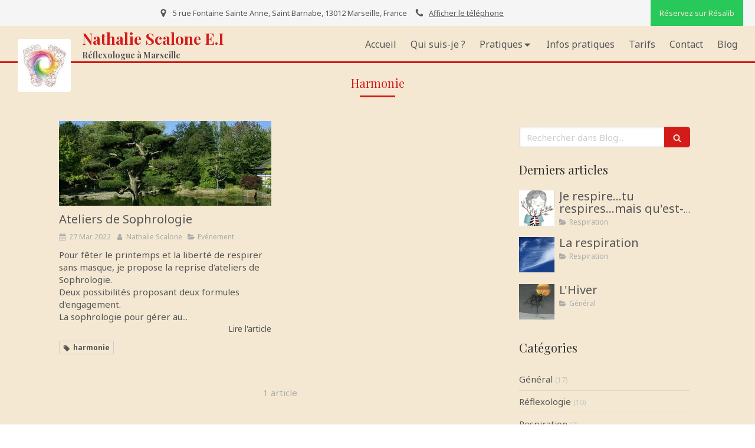

--- FILE ---
content_type: text/css
request_url: https://www.nathaliescalone.fr/styles/pages/836652/1728053758/containers-specific-styles.css
body_size: 498
content:
.container_9909000_inner{position:relative}.container_9909000_inner:before{content:"";position:absolute;top:0;bottom:0;left:0;right:0;opacity:1.0;border-top-right-radius:4px;border-top-left-radius:4px;border-bottom-right-radius:4px;border-bottom-left-radius:4px}.container_9909000_inner{position:relative}.container_9909000_inner:before{content:"";position:absolute;top:0;bottom:0;left:0;right:0;opacity:1.0;border-top-right-radius:4px;border-top-left-radius:4px;border-bottom-right-radius:4px;border-bottom-left-radius:4px}.container_9909147_inner{position:relative}.container_9909147_inner:before{content:"";position:absolute;top:0;bottom:0;left:0;right:0;opacity:1.0}
